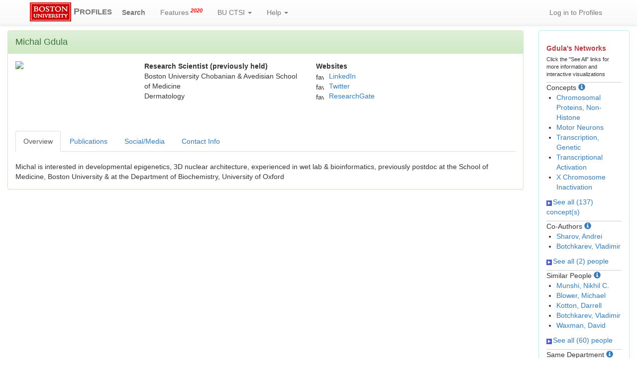

--- FILE ---
content_type: text/html; charset=utf-8
request_url: https://profiles.bu.edu/Michal.Gdula
body_size: 78421
content:


<html xmlns="https://www.w3.org/1999/xhtml" lang="en">
<head id="ctl00_Head1"><title>
	Michal Gdula | Profiles RNS
</title><link href="../Framework/CSS/reset.css" rel="Stylesheet" type="text/css" /><link rel="stylesheet" href="https://maxcdn.bootstrapcdn.com/bootstrap/3.3.7/css/bootstrap.min.css" integrity="sha384-BVYiiSIFeK1dGmJRAkycuHAHRg32OmUcww7on3RYdg4Va+PmSTsz/K68vbdEjh4u" crossorigin="anonymous" /><link rel="stylesheet" href="https://maxcdn.bootstrapcdn.com/bootstrap/3.3.7/css/bootstrap-theme.min.css" integrity="sha384-rHyoN1iRsVXV4nD0JutlnGaslCJuC7uwjduW9SVrLvRYooPp2bWYgmgJQIXwl/Sp" crossorigin="anonymous" /><link href="../Framework/CSS/bootstrap_profiles_additions.css?id=20220923" rel="Stylesheet" type="text/css" /><meta name="viewport" content="width=device-width, initial-scale=1.0" />
    <link href="https://profiles.bu.edu/Profile/CSS/display.css" rel="stylesheet" type="text/css" media="all" /><meta name="Description" content="Michal Gdula&#39;s profile, publications, research topics, and co-authors" /><link href="https://profiles.bu.edu/display/41978" rel="canonical" /><script type="text/javascript" src="https://profiles.bu.edu/Framework/JavaScript/profilesv290.js"></script><script type="text/javascript">
var _rootDomain = "https://profiles.bu.edu";
</script><script type="text/javascript">
(function (i, s, o, g, r, a, m) {
i['GoogleAnalyticsObject'] = r; i[r] = i[r] || function () {
(i[r].q = i[r].q || []).push(arguments)
}, i[r].l = 1 * new Date(); a = s.createElement(o),
m = s.getElementsByTagName(o)[0]; a.async = 1; a.src = g; m.parentNode.insertBefore(a, m)
})(window, document, 'script', 'https://www.google-analytics.com/analytics.js', 'ga');
ga('create', 'UA-26528939-2', 'auto');
ga('send', 'pageview');
</script></head>
<body id="ctl00_bodyMaster">
    <!-- on stgprofiles 1:22 -->
    <form name="aspnetForm" method="post" action="../Profile/Display.aspx?subject=41978&amp;predicate=&amp;object=&amp;tab=&amp;file=&amp;viewas=HTML&amp;ContentType=text%2fhtml&amp;StatusCode=200&amp;SessionID=E4DFCC08-8028-4F10-8C1B-6822A716EB1F" id="aspnetForm" enctype="multipart/form-data">
<div>
<input type="hidden" name="ctl00_toolkitScriptMaster_HiddenField" id="ctl00_toolkitScriptMaster_HiddenField" value="" />
<input type="hidden" name="__EVENTTARGET" id="__EVENTTARGET" value="" />
<input type="hidden" name="__EVENTARGUMENT" id="__EVENTARGUMENT" value="" />
<input type="hidden" name="__VIEWSTATE" id="__VIEWSTATE" value="/wEPDwUENTM4MWRkrA6lSDHQgpjCBYEl5nsBxe+2Yio1R+KsO/HfB4JAygw=" />
</div>

<script type="text/javascript">
//<![CDATA[
var theForm = document.forms['aspnetForm'];
if (!theForm) {
    theForm = document.aspnetForm;
}
function __doPostBack(eventTarget, eventArgument) {
    if (!theForm.onsubmit || (theForm.onsubmit() != false)) {
        theForm.__EVENTTARGET.value = eventTarget;
        theForm.__EVENTARGUMENT.value = eventArgument;
        theForm.submit();
    }
}
//]]>
</script>


<script src="/WebResource.axd?d=Vk5FoSV1x8-MRibtQwsJRpJ9PeyrS3JzMSD6iNIwx5uKtP37v_fl5lZ5r1MaFfniUbQaOblN0T4i0vgN6T3HfUWauvv7Iyz9oQ60OMaOCAs1&amp;t=638901392248157332" type="text/javascript"></script>


<script src="/ScriptResource.axd?d=17kKyc6q_CZMs8H_bK8ujUaxpfoBqbxquA7JaKZV8ZpBxlNuzppnohubgYz6-5QnnHoqmSGjmf7o_9BqH61hZauWGeAnavgpdsAWLjRfIqrjKrLLBLvZKVjqsm7_lbk30&amp;t=705c9838" type="text/javascript"></script>
<script src="/ScriptResource.axd?d=U3ctmroYVIG364iJyRSZ6efkFoKnhjRH1ZDMTu1V5Vp17B_W_-Ai_0y1FKsm82KHJRNC19MZiZN2-Wx2I430XqAVtlX0RmpA6ZQV1Ub5blHchdFpip-70bepQJU6-gVpN4UvoDbd46IDzCByAsKhsA2&amp;t=705c9838" type="text/javascript"></script>
<script src="../Framework/JavaScript/BU_Site.js" type="text/javascript"></script>
<script src="../Framework/JavaScript/profilesv290.js" type="text/javascript"></script>
<script src="../Search/JavaScript/comboTreeCheck.js" type="text/javascript"></script>
    <script src="https://code.jquery.com/jquery-3.2.1.min.js" integrity="sha256-hwg4gsxgFZhOsEEamdOYGBf13FyQuiTwlAQgxVSNgt4="
        crossorigin="anonymous"></script>
    <script src="https://maxcdn.bootstrapcdn.com/bootstrap/3.3.7/js/bootstrap.min.js"
        integrity="sha384-Tc5IQib027qvyjSMfHjOMaLkfuWVxZxUPnCJA7l2mCWNIpG9mGCD8wGNIcPD7Txa"
        crossorigin="anonymous"></script>
    
    <script type='text/javascript' src='https://d1bxh8uas1mnw7.cloudfront.net/assets/embed.js'></script>

    <script async src="https://badge.dimensions.ai/badge.js" charset="utf-8"></script>

    <script type="text/javascript">
//<![CDATA[
Sys.WebForms.PageRequestManager._initialize('ctl00$toolkitScriptMaster', 'aspnetForm', [], [], [], 3600, 'ctl00');
//]]>
</script>

    <div class="navbar navbar-default navbar-fixed-top" role="navigation">
        <div class="container">
            <div class="navbar-header ">
                <button type="button" class="navbar-toggle" data-toggle="collapse" data-target=".navbar-collapse">
                    <span class="sr-only">Toggle navigation</span> <span class="icon-bar"></span><span
                        class="icon-bar"></span><span class="icon-bar"></span>
                </button>
                <a href='/Search/' class="navbar-brand"><span>
                    <img id="ctl00_imgBULogo" alt="BU Logo" src="../Framework/Images/master-logo-small.gif" style="border-width:0px;" /></span> <strong>P<span class="small">ROFILES</span></strong>
                </a>
            </div>
            <div class="collapse navbar-collapse">
                <ul class="nav navbar-nav bu-profiles-custom-navbar-nav ">
                    <li class="bu-profiles-custom-navbar-nav-search"><a href="/Search/">
                        <strong>Search</strong></a> </li>
                    <li><a href='/WhatsNew/'>Features <sup class="red"><em><strong>2020</strong></em></sup></a></li>
                    
                    <li><a href="#" class="dropdown-toggle" data-toggle="dropdown" title='Boston University Clinical and Translational Science Institute'>
                        BU CTSI <b class="caret"></b></a>
                        <ul class="dropdown-menu multi-level">
                            <li><a href="http://ctsi.bu.edu" target="_blank">BU CTSI Home</a></li>
                            <li><a href="http://ctsi.bu.edu/index.php/about-us" target="_blank">About Us</a></li>
                            <li><a href="http://ctsi.bu.edu/index.php/resources/" target="_blank">Research Resources</a></li>
                            <li><a href="http://ctsi.bu.edu/index.php/resources/funding/" target="_blank">Funding
                                Opportunities</a></li>
                            <li><a href="http://ctsi.bu.edu/index.php/programs/community-engagement/" target="_blank">
                                Community</a></li>
                            <li><a href="http://ctsi.bu.edu/index.php/category/events/" target="_blank">News and
                                Events</a></li>
                        </ul>
                    </li>
                    <li><a href="#" class="dropdown-toggle" data-toggle="dropdown">Help <b class="caret">
                    </b></a>
                        <ul class="dropdown-menu multi-level">
                            <li><a href='/About/default.aspx'>About / FAQ</a></li>
                            <li><a href='/About/default.aspx?tab=GetProfile'>How to Request a Profile</a></li>
                            <li><a href='/feedback/default.aspx'>Request Help</a></li>
                        </ul>
                    </li>
                </ul>
                <ul class="nav navbar-nav navbar-right bu-profiles-custom-navbar-nav">
                    <li>
                        <a id="ctl00_hlLogin" href="https://profiles.bu.edu/login/default.aspx?pin=send&amp;method=login&amp;redirectto=https://profiles.bu.edu/display/41978">Log in to Profiles</a>
                        
                    </li>
                </ul>
            </div>
        </div>
    </div>
    <script type="text/javascript" language="javascript">

        Sys.WebForms.PageRequestManager.getInstance().add_endRequest(EndRequestHandler);

        function EndRequestHandler(sender, args) {
            if (args.get_error() != undefined) {
                args.set_errorHandled(true);
            }
        }
    </script>
    <br />
    <br />
    <br />
    <div class="container-fluid">
        
        <div class="row">
            <div class="col-md-12">
                
                    
                
            </div>
        </div>
        <div class="row">
            
            <div id="ctl00_div_main" class="col-lg-10 col-md-8">
                <div class="panel panel-success">
                    <div id="ctl00_div_panel_heading_main" class="panel-heading">
                        <span id="ctl00_lbl_main_heading" style="font-size: large;">Michal Gdula</span>
                    </div>
                    <div class="panel-body">
                        <div class="backLink">
                            </div>
                        <div class="pageTitle">
                            </div>
                        <div class="pageSubTitle">
                            </div>
                        <div class="panelPage">
                            
                        </div>
                        <div class="pageDescription">
                            </div>
                        <div class="pageTabs">
                            
                        </div>
                        <div class="panelMain">
                            
                            
                            
                                    

<div class="row">
    <div id="ctl00_rptMain_ctl00_ctl00_div_photo" class="col-xl-1 col-lg-3 col-md-5 col-xs-12">
        <img id="ctl00_rptMain_ctl00_ctl00_imgPhoto" src="https://profiles.bu.edu/profile/Modules/CustomViewPersonGeneralInfo/PhotoHandler.ashx?NodeID=41978&amp;cachekey=b5eb2293-2049-46d8-9f36-cbff4bec0472" style="border-width:0px;max-width: 180px; max-height: 180px" />
    </div>
    <div class="col-xl-3 col-lg-4 col-md-3 col-xs-12">
        <div class="row" xmlns:geo="http://aims.fao.org/aos/geopolitical.owl#" xmlns:afn="http://jena.hpl.hp.com/ARQ/function#" xmlns:prns="http://profiles.catalyst.harvard.edu/ontology/prns#" xmlns:obo="http://purl.obolibrary.org/obo/" xmlns:dcelem="http://purl.org/dc/elements/1.1/" xmlns:dcterms="http://purl.org/dc/terms/" xmlns:event="http://purl.org/NET/c4dm/event.owl#" xmlns:bibo="http://purl.org/ontology/bibo/" xmlns:vann="http://purl.org/vocab/vann/" xmlns:vitro07="http://vitro.mannlib.cornell.edu/ns/vitro/0.7#" xmlns:vitro="http://vitro.mannlib.cornell.edu/ns/vitro/public#" xmlns:vivo="http://vivoweb.org/ontology/core#" xmlns:pvs="http://vivoweb.org/ontology/provenance-support#" xmlns:scirr="http://vivoweb.org/ontology/scientific-research-resource#" xmlns:rdf="http://www.w3.org/1999/02/22-rdf-syntax-ns#" xmlns:rdfs="http://www.w3.org/2000/01/rdf-schema#" xmlns:xsd="http://www.w3.org/2001/XMLSchema#" xmlns:owl="http://www.w3.org/2002/07/owl#" xmlns:swvs="http://www.w3.org/2003/06/sw-vocab-status/ns#" xmlns:skco="http://www.w3.org/2004/02/skos/core#" xmlns:owl2="http://www.w3.org/2006/12/owl2-xml#" xmlns:skos="http://www.w3.org/2008/05/skos#" xmlns:foaf="http://xmlns.com/foaf/0.1/"><div class="col-lg-12 col-md-12 col-sm-12 col-xs-12"><strong>Research Scientist (previously held)</strong></div></div><div class="row" xmlns:geo="http://aims.fao.org/aos/geopolitical.owl#" xmlns:afn="http://jena.hpl.hp.com/ARQ/function#" xmlns:prns="http://profiles.catalyst.harvard.edu/ontology/prns#" xmlns:obo="http://purl.obolibrary.org/obo/" xmlns:dcelem="http://purl.org/dc/elements/1.1/" xmlns:dcterms="http://purl.org/dc/terms/" xmlns:event="http://purl.org/NET/c4dm/event.owl#" xmlns:bibo="http://purl.org/ontology/bibo/" xmlns:vann="http://purl.org/vocab/vann/" xmlns:vitro07="http://vitro.mannlib.cornell.edu/ns/vitro/0.7#" xmlns:vitro="http://vitro.mannlib.cornell.edu/ns/vitro/public#" xmlns:vivo="http://vivoweb.org/ontology/core#" xmlns:pvs="http://vivoweb.org/ontology/provenance-support#" xmlns:scirr="http://vivoweb.org/ontology/scientific-research-resource#" xmlns:rdf="http://www.w3.org/1999/02/22-rdf-syntax-ns#" xmlns:rdfs="http://www.w3.org/2000/01/rdf-schema#" xmlns:xsd="http://www.w3.org/2001/XMLSchema#" xmlns:owl="http://www.w3.org/2002/07/owl#" xmlns:swvs="http://www.w3.org/2003/06/sw-vocab-status/ns#" xmlns:skco="http://www.w3.org/2004/02/skos/core#" xmlns:owl2="http://www.w3.org/2006/12/owl2-xml#" xmlns:skos="http://www.w3.org/2008/05/skos#" xmlns:foaf="http://xmlns.com/foaf/0.1/"><div class="col-lg-12 col-md-12 col-sm-12 col-xs-12 ">Boston University Chobanian &amp; Avedisian School of Medicine</div></div><div class="row" xmlns:geo="http://aims.fao.org/aos/geopolitical.owl#" xmlns:afn="http://jena.hpl.hp.com/ARQ/function#" xmlns:prns="http://profiles.catalyst.harvard.edu/ontology/prns#" xmlns:obo="http://purl.obolibrary.org/obo/" xmlns:dcelem="http://purl.org/dc/elements/1.1/" xmlns:dcterms="http://purl.org/dc/terms/" xmlns:event="http://purl.org/NET/c4dm/event.owl#" xmlns:bibo="http://purl.org/ontology/bibo/" xmlns:vann="http://purl.org/vocab/vann/" xmlns:vitro07="http://vitro.mannlib.cornell.edu/ns/vitro/0.7#" xmlns:vitro="http://vitro.mannlib.cornell.edu/ns/vitro/public#" xmlns:vivo="http://vivoweb.org/ontology/core#" xmlns:pvs="http://vivoweb.org/ontology/provenance-support#" xmlns:scirr="http://vivoweb.org/ontology/scientific-research-resource#" xmlns:rdf="http://www.w3.org/1999/02/22-rdf-syntax-ns#" xmlns:rdfs="http://www.w3.org/2000/01/rdf-schema#" xmlns:xsd="http://www.w3.org/2001/XMLSchema#" xmlns:owl="http://www.w3.org/2002/07/owl#" xmlns:swvs="http://www.w3.org/2003/06/sw-vocab-status/ns#" xmlns:skco="http://www.w3.org/2004/02/skos/core#" xmlns:owl2="http://www.w3.org/2006/12/owl2-xml#" xmlns:skos="http://www.w3.org/2008/05/skos#" xmlns:foaf="http://xmlns.com/foaf/0.1/"><div class="col-lg-12 col-md-12 col-sm-12 col-xs-12 ">Dermatology</div></div>
        <br />
        
        
        
    </div>
    
    <div id="profile_websites" class="col-xl-5 col-lg-5 col-md-4 col-xs-12">
        <div id="ctl00_rptMain_ctl00_ctl00_ctl_websites_div_websites">
    
            <strong>Websites</strong>
            <table class="profile_display_websites">
                <tbody>
        
            <tr>
                <td>
                    <img src='https://www.google.com/s2/favicons?domain=www.linkedin.com' alt='favorite icon'
                        class='favicon' />
                </td>
                <td class="profile_display_websites_url">
                    <a href='https://www.linkedin.com/in/michal-gdula-pi-developmental-epigenetics-lab-ibmib-uam/?originalSubdomain=pl' target="_blank">
                        LinkedIn</a>
                </td>
            </tr>
        
            <tr>
                <td>
                    <img src='https://www.google.com/s2/favicons?domain=x.com' alt='favorite icon'
                        class='favicon' />
                </td>
                <td class="profile_display_websites_url">
                    <a href='https://x.com/michal_gdula?lang=en' target="_blank">
                        Twitter</a>
                </td>
            </tr>
        
            <tr>
                <td>
                    <img src='https://www.google.com/s2/favicons?domain=www.researchgate.net' alt='favorite icon'
                        class='favicon' />
                </td>
                <td class="profile_display_websites_url">
                    <a href='https://www.researchgate.net/profile/Michal-Gdula' target="_blank">
                        ResearchGate</a>
                </td>
            </tr>
        
            </tbody> </table>
        
    
    
</div>

    </div>
</div>

<br />
<br />

                                
                        </div>
                        <div class="panelMainTabbed">
                            <ul class="nav nav-tabs" role="tablist">
                                <li class="active"  title='Research Expertise & Professional Interests'><a href="#div_overview" data-toggle="tab" altname='div_overview'>Overview</a></li><li ><a href="#div_pubs" data-toggle="tab" altname='div_pubs'>Publications</a></li><li ><a href="#div_social" data-toggle="tab" altname='div_social'>Social/Media</a></li><li ><a href="#div_profile_contact_info" data-toggle="tab" altname='div_profile_contact_info'>Contact Info</a></li>
                            </ul>
                            <div class="tab-content">
                                
                                        <div id="div_overview" class="tab-pane fade active in ">
    <br /><div class="row" xmlns:fo="http://www.w3.org/1999/XSL/Format"   xmlns:prns="http://profiles.catalyst.harvard.edu/ontology/prns#" xmlns:rdf="http://www.w3.org/1999/02/22-rdf-syntax-ns#" xmlns:rdfs="http://www.w3.org/2000/01/rdf-schema#" xmlns:vivo="http://vivoweb.org/ontology/core#"><div class="col-lg-12 col-md-12 col-sm-12 col-xs-12">Michal is interested in developmental epigenetics, 3D nuclear architecture, experienced in wet lab &amp; bioinformatics, previously postdoc at the School of Medicine, Boston University &amp; at the Department of Biochemistry, University of Oxford</div></div>
</div>
                                    
                                        

                                    
                                        

                                    
                                        

                                    
                                        <div id="div_pubs" class="tab-pane fade ">
    <ul class="nav nav-pills" role="tablist">
        <li class="active"><a href="#div_pubs_list_all" data-toggle="tab" aria-expanded="true">
            List</a></li>
        <li><a href="#div_pubs_timeline" data-toggle="tab" aria-expanded="false">Timeline Graph</a></li>
        <li><a href="#div_pubs_timeline_data" data-toggle="tab" aria-expanded="false">Timeline
            Data</a></li>
    </ul>
    <div class="tab-content">
        <div class="tab-pane fade active in" id="div_pubs_list_all">
            <div style="font-weight: bold; color: #888; padding: 5px 0px;">
                <p>
                </p>
                Publications listed below are automatically derived from MEDLINE/PubMed and other
                sources, which might result in incorrect or missing publications. Faculty can
                <a href='https://profiles.bu.edu/login/default.aspx?pin=send&method=login&redirectto=https://profiles.bu.edu/display/41978'>login</a>
                to make corrections and additions.
                <div id="ctl00_rptMainTabbed_ctl04_ctl00_div_i_cite" name="div_i_cite">
                    <br />
                    <a href="https://icite.od.nih.gov/analysis?pmids=40870108,40649505,39769866,39718990,35447096,31473966,30819644,30604745,28863138,28596365,27317809,25877920,25139860,24469834,24346698,23896884,23407401,22763788,22730438,22246107,21930775,21107787" id="ctl00_rptMainTabbed_ctl04_ctl00_hl_i_cite_analysis_all" target="_blank" class="btn btn-sm btn-success">iCite Website</a>  <a data-target="#i_cite_info" data-toggle="modal"><span
                                class="glyphicon glyphicon-info-sign"></span></a>&nbsp;&nbsp;&nbsp;&nbsp;&nbsp;
                    <a href="javascript: copy_pub_list_to_clipboard()" class="btn btn-sm btn-success"
                        title="Get PMIDs into the clipboard">Copy PMIDs To Clipboard</a>
                    <input name="ctl00$rptMainTabbed$ctl04$ctl00$hid_pmid_list" type="text" id="hid_pmid_list" class="hidden" value="40870108, 40649505, 39769866, 39718990, 35447096, 31473966, 30819644, 30604745, 28863138, 28596365, 27317809, 25877920, 25139860, 24469834, 24346698, 23896884, 23407401, 22763788, 22730438, 22246107, 21930775, 21107787" />
                    <div class="modal fade" id="i_cite_info" role="dialog" style="display: none;">
                        <div class="modal-dialog">
                            <div class="modal-content">
                                <div class="modal-header">
                                    <button class="close" data-dismiss="modal" type="button">
                                        ×</button>
                                    <h4 class="modal-title">
                                        iCite Information</h4>
                                </div>
                                <div class="modal-body">
                                    
                                    <div id="ctl00_rptMainTabbed_ctl04_ctl00_all_i_cite_link_explanation">
                                        <p>
                                            To generate the iCite analysis for your publications:
                                        </p>
					<ol>
						<li>Click the green "Copy PMIDs To Clipboard" button. This will put a list of your publications' PMIDs onto your clipboard (to be pasted later).</li>
						<li>Then click the "iCite Website" button to the left. This will bring you to the NIH's iCite web page.</li>
						<li>Paste the PMIDs (already on your clipboard) into the "PMIDs" input box (where it says "Input a list of PMIDs").</li>
						<li>Click the "Process" button to generate the iCite analysis for your publications.</li>
					</ol>
                                        <p>
						For more info on iCite, see <a href="https://icite.od.nih.gov/" target="_blank">https://icite.od.nih.gov/</a>.
                                        </p>
                                    </div>
                                </div>
                                <div class="modal-footer">
                                    <button class="btn btn-default" data-dismiss="modal" type="button">
                                        Close</button></div>
                            </div>
                        </div>
                    </div>
                </div>
            </div>
            <br />
            
                    
                        <ol>
                
                    <li>
                        <div class="publication">
                            <span id="ctl00_rptMainTabbed_ctl04_ctl00_rpPublication_ctl01_lblPublication">Gdula M, Zurek P. Side Oscillation Milling: Modeling, Analysis, and Compensation of Cutting Forces Through Feed Optimization. Materials (Basel). 2025 Aug 12; 18(16). PMID: <a href='//www.ncbi.nlm.nih.gov/pubmed/40870108' target='_blank'>40870108</a>; PMCID: <a href='//www.ncbi.nlm.nih.gov/pmc/articles/PMC12387350' target='_blank'>PMC12387350</a>; DOI: <a href='http://dx.doi.org/10.3390/ma18163789' target='_blank'>10.3390/ma18163789</a>;</span>
                            <table id="ctl00_rptMainTabbed_ctl04_ctl00_rpPublication_ctl01_table_badges">
	<tr>
		<td>
                                        <span id="ctl00_rptMainTabbed_ctl04_ctl00_rpPublication_ctl01_span_publication_dimensions" data-pmid="40870108" data-doi="10.3390/ma18163789" class="__dimensions_badge_embed__" data-hide-zero-citations="true" data-style="small_rectangle"></span>
                                    </td>
		<td>
                                        &nbsp;
                                    </td>
		<td>
                                        <span id="ctl00_rptMainTabbed_ctl04_ctl00_rpPublication_ctl01_span_publication_altmetric" data-pmid="40870108" data-doi="10.3390/ma18163789" data-badge-popover="right" data-badge-type="4" data-hide-no-mentions="true" class="altmetric-embed " data-link-target="_blank"></span>
                                    </td>
	</tr>
</table>

                        </div>
                    </li>
                
                    <li>
                        <div class="publication">
                            <span id="ctl00_rptMainTabbed_ctl04_ctl00_rpPublication_ctl02_lblPublication">Ciecielag K, Kawalec A, Gdula M, Zurek P. Modeling and Cutting Mechanics in the Milling of Polymer Matrix Composites. Materials (Basel). 2025 Jun 25; 18(13). PMID: <a href='//www.ncbi.nlm.nih.gov/pubmed/40649505' target='_blank'>40649505</a>; PMCID: <a href='//www.ncbi.nlm.nih.gov/pmc/articles/PMC12250803' target='_blank'>PMC12250803</a>; DOI: <a href='http://dx.doi.org/10.3390/ma18133017' target='_blank'>10.3390/ma18133017</a>;</span>
                            <table id="ctl00_rptMainTabbed_ctl04_ctl00_rpPublication_ctl02_table_badges">
	<tr>
		<td>
                                        <span id="ctl00_rptMainTabbed_ctl04_ctl00_rpPublication_ctl02_span_publication_dimensions" data-pmid="40649505" data-doi="10.3390/ma18133017" class="__dimensions_badge_embed__" data-hide-zero-citations="true" data-style="small_rectangle"></span>
                                    </td>
		<td>
                                        &nbsp;
                                    </td>
		<td>
                                        <span id="ctl00_rptMainTabbed_ctl04_ctl00_rpPublication_ctl02_span_publication_altmetric" data-pmid="40649505" data-doi="10.3390/ma18133017" data-badge-popover="right" data-badge-type="4" data-hide-no-mentions="true" class="altmetric-embed " data-link-target="_blank"></span>
                                    </td>
	</tr>
</table>

                        </div>
                    </li>
                
                    <li>
                        <div class="publication">
                            <span id="ctl00_rptMainTabbed_ctl04_ctl00_rpPublication_ctl03_lblPublication">Kopczynska M, Saha U, Romanenko A, Nojima T, Gdula MR, Kamieniarz-Gdula K. Defining gene ends: RNA polymerase II CTD threonine 4 phosphorylation marks transcription termination regions genome-wide. Nucleic Acids Res. 2025 Jan 11; 53(2). PMID: <a href='//www.ncbi.nlm.nih.gov/pubmed/39718990' target='_blank'>39718990</a>; PMCID: <a href='//www.ncbi.nlm.nih.gov/pmc/articles/PMC11754735' target='_blank'>PMC11754735</a>; DOI: <a href='http://dx.doi.org/10.1093/nar/gkae1240' target='_blank'>10.1093/nar/gkae1240</a>;</span>
                            <table id="ctl00_rptMainTabbed_ctl04_ctl00_rpPublication_ctl03_table_badges">
	<tr>
		<td>
                                        <span id="ctl00_rptMainTabbed_ctl04_ctl00_rpPublication_ctl03_span_publication_dimensions" data-pmid="39718990" data-doi="10.1093/nar/gkae1240" class="__dimensions_badge_embed__" data-hide-zero-citations="true" data-style="small_rectangle"></span>
                                    </td>
		<td>
                                        &nbsp;
                                    </td>
		<td>
                                        <span id="ctl00_rptMainTabbed_ctl04_ctl00_rpPublication_ctl03_span_publication_altmetric" data-pmid="39718990" data-doi="10.1093/nar/gkae1240" data-badge-popover="right" data-badge-type="4" data-hide-no-mentions="true" class="altmetric-embed " data-link-target="_blank"></span>
                                    </td>
	</tr>
</table>

                        </div>
                    </li>
                
                    <li>
                        <div class="publication">
                            <span id="ctl00_rptMainTabbed_ctl04_ctl00_rpPublication_ctl04_lblPublication">Matuszak J, Kawalec A, Gdula M. Analysis of the Deburring Efficiency of EN-AW 7075 Aluminum Alloy Parts with Complex Geometric Shapes Considering the Tool Path Strategy During Multi-Axis Brushing. Materials (Basel). 2024 Dec 21; 17(24). PMID: <a href='//www.ncbi.nlm.nih.gov/pubmed/39769866' target='_blank'>39769866</a>; PMCID: <a href='//www.ncbi.nlm.nih.gov/pmc/articles/PMC11678056' target='_blank'>PMC11678056</a>; DOI: <a href='http://dx.doi.org/10.3390/ma17246267' target='_blank'>10.3390/ma17246267</a>;</span>
                            <table id="ctl00_rptMainTabbed_ctl04_ctl00_rpPublication_ctl04_table_badges">
	<tr>
		<td>
                                        <span id="ctl00_rptMainTabbed_ctl04_ctl00_rpPublication_ctl04_span_publication_dimensions" data-pmid="39769866" data-doi="10.3390/ma17246267" class="__dimensions_badge_embed__" data-hide-zero-citations="true" data-style="small_rectangle"></span>
                                    </td>
		<td>
                                        &nbsp;
                                    </td>
		<td>
                                        <span id="ctl00_rptMainTabbed_ctl04_ctl00_rpPublication_ctl04_span_publication_altmetric" data-pmid="39769866" data-doi="10.3390/ma17246267" data-badge-popover="right" data-badge-type="4" data-hide-no-mentions="true" class="altmetric-embed " data-link-target="_blank"></span>
                                    </td>
	</tr>
</table>

                        </div>
                    </li>
                
                    <li>
                        <div class="publication">
                            <span id="ctl00_rptMainTabbed_ctl04_ctl00_rpPublication_ctl05_lblPublication">Gdula MR, Kopczynska M, Saha U, Kamieniarz-Gdula K. CLP1-dependent premature transcription termination opposes neurodegeneration. Neuron. 2022 Apr 20; 110(8):1277-1280. PMID: <a href='//www.ncbi.nlm.nih.gov/pubmed/35447096' target='_blank'>35447096</a></span>
                            <table id="ctl00_rptMainTabbed_ctl04_ctl00_rpPublication_ctl05_table_badges">
	<tr>
		<td>
                                        <span id="ctl00_rptMainTabbed_ctl04_ctl00_rpPublication_ctl05_span_publication_dimensions" data-pmid="35447096" class="__dimensions_badge_embed__" data-hide-zero-citations="true" data-style="small_rectangle"></span>
                                    </td>
		<td>
                                        &nbsp;
                                    </td>
		<td>
                                        <span id="ctl00_rptMainTabbed_ctl04_ctl00_rpPublication_ctl05_span_publication_altmetric" data-pmid="35447096" data-badge-popover="right" data-badge-type="4" data-hide-no-mentions="true" class="altmetric-embed " data-link-target="_blank"></span>
                                    </td>
	</tr>
</table>

                        </div>
                    </li>
                
                    <li>
                        <div class="publication">
                            <span id="ctl00_rptMainTabbed_ctl04_ctl00_rpPublication_ctl06_lblPublication">Kamieniarz-Gdula K, Gdula MR, Panser K, Nojima T, Monks J, Wisniewski JR, Riepsaame J, Brockdorff N, Pauli A, Proudfoot NJ. Selective Roles of Vertebrate PCF11 in Premature and Full-Length Transcript Termination. Mol Cell. 2019 04 04; 74(1):158-172.e9. PMID: <a href='//www.ncbi.nlm.nih.gov/pubmed/30819644' target='_blank'>30819644</a>; PMCID: <a href='//www.ncbi.nlm.nih.gov/pmc/articles/PMC6458999' target='_blank'>PMC6458999</a>; DOI: <a href='http://dx.doi.org/10.1016/j.molcel.2019.01.027' target='_blank'>10.1016/j.molcel.2019.01.027</a>;</span>
                            <table id="ctl00_rptMainTabbed_ctl04_ctl00_rpPublication_ctl06_table_badges">
	<tr>
		<td>
                                        <span id="ctl00_rptMainTabbed_ctl04_ctl00_rpPublication_ctl06_span_publication_dimensions" data-pmid="30819644" data-doi="10.1016/j.molcel.2019.01.027" class="__dimensions_badge_embed__" data-hide-zero-citations="true" data-style="small_rectangle"></span>
                                    </td>
		<td>
                                        &nbsp;
                                    </td>
		<td>
                                        <span id="ctl00_rptMainTabbed_ctl04_ctl00_rpPublication_ctl06_span_publication_altmetric" data-pmid="30819644" data-doi="10.1016/j.molcel.2019.01.027" data-badge-popover="right" data-badge-type="4" data-hide-no-mentions="true" class="altmetric-embed " data-link-target="_blank"></span>
                                    </td>
	</tr>
</table>

                        </div>
                    </li>
                
                    <li>
                        <div class="publication">
                            <span id="ctl00_rptMainTabbed_ctl04_ctl00_rpPublication_ctl07_lblPublication">Gdula MR, Nesterova TB, Pintacuda G, Godwin J, Zhan Y, Ozadam H, McClellan M, Moralli D, Krueger F, Green CM, Reik W, Kriaucionis S, Heard E, Dekker J, Brockdorff N. The non-canonical SMC protein SmcHD1 antagonises TAD formation and compartmentalisation on the inactive X chromosome. Nat Commun. 2019 01 03; 10(1):30. PMID: <a href='//www.ncbi.nlm.nih.gov/pubmed/30604745' target='_blank'>30604745</a>; PMCID: <a href='//www.ncbi.nlm.nih.gov/pmc/articles/PMC6318279' target='_blank'>PMC6318279</a>; DOI: <a href='http://dx.doi.org/10.1038/s41467-018-07907-2' target='_blank'>10.1038/s41467-018-07907-2</a>;</span>
                            <table id="ctl00_rptMainTabbed_ctl04_ctl00_rpPublication_ctl07_table_badges">
	<tr>
		<td>
                                        <span id="ctl00_rptMainTabbed_ctl04_ctl00_rpPublication_ctl07_span_publication_dimensions" data-pmid="30604745" data-doi="10.1038/s41467-018-07907-2" class="__dimensions_badge_embed__" data-hide-zero-citations="true" data-style="small_rectangle"></span>
                                    </td>
		<td>
                                        &nbsp;
                                    </td>
		<td>
                                        <span id="ctl00_rptMainTabbed_ctl04_ctl00_rpPublication_ctl07_span_publication_altmetric" data-pmid="30604745" data-doi="10.1038/s41467-018-07907-2" data-badge-popover="right" data-badge-type="4" data-hide-no-mentions="true" class="altmetric-embed " data-link-target="_blank"></span>
                                    </td>
	</tr>
</table>

                        </div>
                    </li>
                
                    <li>
                        <div class="publication">
                            <span id="ctl00_rptMainTabbed_ctl04_ctl00_rpPublication_ctl08_lblPublication">Laubenthal J, Gdula MR, Dhawan A, Anderson D. Multicolor Laser Scanning Confocal Immunofluorescence Microscopy of DNA Damage Response Biomarkers. Methods Mol Biol. 2019; 2031:287-300. PMID: <a href='//www.ncbi.nlm.nih.gov/pubmed/31473966' target='_blank'>31473966</a></span>
                            <table id="ctl00_rptMainTabbed_ctl04_ctl00_rpPublication_ctl08_table_badges">
	<tr>
		<td>
                                        <span id="ctl00_rptMainTabbed_ctl04_ctl00_rpPublication_ctl08_span_publication_dimensions" data-pmid="31473966" class="__dimensions_badge_embed__" data-hide-zero-citations="true" data-style="small_rectangle"></span>
                                    </td>
		<td>
                                        &nbsp;
                                    </td>
		<td>
                                        <span id="ctl00_rptMainTabbed_ctl04_ctl00_rpPublication_ctl08_span_publication_altmetric" data-pmid="31473966" data-badge-popover="right" data-badge-type="4" data-hide-no-mentions="true" class="altmetric-embed " data-link-target="_blank"></span>
                                    </td>
	</tr>
</table>

                        </div>
                    </li>
                
                    <li>
                        <div class="publication">
                            <span id="ctl00_rptMainTabbed_ctl04_ctl00_rpPublication_ctl09_lblPublication">Poterlowicz K, Yarker JL, Malashchuk I, Lajoie BR, Mardaryev AN, Gdula MR, Sharov AA, Kohwi-Shigematsu T, Botchkarev VA, Fessing MY. 5C analysis of the Epidermal Differentiation Complex locus reveals distinct chromatin interaction networks between gene-rich and gene-poor TADs in skin epithelial cells. PLoS Genet. 2017 Sep; 13(9):e1006966.<a data-target="#related_profiles_28863138" data-toggle="collapse">View Related Profiles</a>.<div class="collapse" id="related_profiles_28863138"><a href="http://profiles.bu.edu/Andrei.Sharov" target="_blank">Sharov, Andrei</a><br /><a href="http://profiles.bu.edu/Michal.Gdula" target="_blank">Gdula, Michal</a><br /><a href="http://profiles.bu.edu/Vladimir.Botchkarev" target="_blank">Botchkarev, Vladimir</a><br /></div> PMID: <a href='//www.ncbi.nlm.nih.gov/pubmed/28863138' target='_blank'>28863138</a>; PMCID: <a href='//www.ncbi.nlm.nih.gov/pmc/articles/PMC5599062' target='_blank'>PMC5599062</a>; DOI: <a href='http://dx.doi.org/10.1371/journal.pgen.1006966' target='_blank'>10.1371/journal.pgen.1006966</a>;</span>
                            <table id="ctl00_rptMainTabbed_ctl04_ctl00_rpPublication_ctl09_table_badges">
	<tr>
		<td>
                                        <span id="ctl00_rptMainTabbed_ctl04_ctl00_rpPublication_ctl09_span_publication_dimensions" data-pmid="28863138" data-doi="10.1371/journal.pgen.1006966" class="__dimensions_badge_embed__" data-hide-zero-citations="true" data-style="small_rectangle"></span>
                                    </td>
		<td>
                                        &nbsp;
                                    </td>
		<td>
                                        <span id="ctl00_rptMainTabbed_ctl04_ctl00_rpPublication_ctl09_span_publication_altmetric" data-pmid="28863138" data-doi="10.1371/journal.pgen.1006966" data-badge-popover="right" data-badge-type="4" data-hide-no-mentions="true" class="altmetric-embed " data-link-target="_blank"></span>
                                    </td>
	</tr>
</table>

                        </div>
                    </li>
                
                    <li>
                        <div class="publication">
                            <span id="ctl00_rptMainTabbed_ctl04_ctl00_rpPublication_ctl10_lblPublication">Almeida M, Pintacuda G, Masui O, Koseki Y, Gdula M, Cerase A, Brown D, Mould A, Innocent C, Nakayama M, Schermelleh L, Nesterova TB, Koseki H, Brockdorff N. PCGF3/5-PRC1 initiates Polycomb recruitment in X chromosome inactivation. Science. 2017 06 09; 356(6342):1081-1084. PMID: <a href='//www.ncbi.nlm.nih.gov/pubmed/28596365' target='_blank'>28596365</a>; PMCID: <a href='//www.ncbi.nlm.nih.gov/pmc/articles/PMC6522364' target='_blank'>PMC6522364</a>; DOI: <a href='http://dx.doi.org/10.1126/science.aal2512' target='_blank'>10.1126/science.aal2512</a>;</span>
                            <table id="ctl00_rptMainTabbed_ctl04_ctl00_rpPublication_ctl10_table_badges">
	<tr>
		<td>
                                        <span id="ctl00_rptMainTabbed_ctl04_ctl00_rpPublication_ctl10_span_publication_dimensions" data-pmid="28596365" data-doi="10.1126/science.aal2512" class="__dimensions_badge_embed__" data-hide-zero-citations="true" data-style="small_rectangle"></span>
                                    </td>
		<td>
                                        &nbsp;
                                    </td>
		<td>
                                        <span id="ctl00_rptMainTabbed_ctl04_ctl00_rpPublication_ctl10_span_publication_altmetric" data-pmid="28596365" data-doi="10.1126/science.aal2512" data-badge-popover="right" data-badge-type="4" data-hide-no-mentions="true" class="altmetric-embed " data-link-target="_blank"></span>
                                    </td>
	</tr>
</table>

                        </div>
                    </li>
                
                    </ol> 
                
            <span id="lblShowMore" style="visibility: visible; display: inline;">Showing 10 of 22 results.</span>
            <a id="ctl00_rptMainTabbed_ctl04_ctl00_hl_publications_more" onclick="javascript: toggleVisibility(&#39;div_publications_more&#39;); this.style.display = &#39;none&#39;; toggleVisibility(&#39;lblShowMore&#39;)" style="visibility: visible; display: inline;">
                Show More</a>
            <div id="div_publications_more" style="visibility: hidden; display: none;">
                
                        <div>
                            <ol start="11">
                    
                        <li>
                            <div class="publication">
                                <span id="ctl00_rptMainTabbed_ctl04_ctl00_rpPublicationMore_ctl01_lblPublication">Grijzenhout A, Godwin J, Koseki H, Gdula MR, Szumska D, McGouran JF, Bhattacharya S, Kessler BM, Brockdorff N, Cooper S. Functional analysis of AEBP2, a PRC2 Polycomb protein, reveals a Trithorax phenotype in embryonic development and in ESCs. Development. 2016 Aug 01; 143(15):2716-23. PMID: <a href='//www.ncbi.nlm.nih.gov/pubmed/27317809' target='_blank'>27317809</a>; PMCID: <a href='//www.ncbi.nlm.nih.gov/pmc/articles/PMC5004903' target='_blank'>PMC5004903</a>; DOI: <a href='http://dx.doi.org/10.1242/dev.123935' target='_blank'>10.1242/dev.123935</a>;</span>
                                <table id="ctl00_rptMainTabbed_ctl04_ctl00_rpPublicationMore_ctl01_table_badges">
	<tr>
		<td>
                                            <span id="ctl00_rptMainTabbed_ctl04_ctl00_rpPublicationMore_ctl01_span_publication_dimensions" data-pmid="27317809" data-doi="10.1242/dev.123935" class="__dimensions_badge_embed__" data-hide-zero-citations="true" data-style="small_rectangle"></span>
                                        </td>
		<td>
                                            &nbsp;
                                        </td>
		<td>
                                            <span id="ctl00_rptMainTabbed_ctl04_ctl00_rpPublicationMore_ctl01_span_publication_altmetric" data-pmid="27317809" data-doi="10.1242/dev.123935" data-badge-popover="right" data-badge-type="4" data-hide-no-mentions="true" class="altmetric-embed " data-link-target="_blank"></span>
                                        </td>
	</tr>
</table>

                            </div>
                        </li>
                    
                        <li>
                            <div class="publication">
                                <span id="ctl00_rptMainTabbed_ctl04_ctl00_rpPublicationMore_ctl02_lblPublication">Grzechnik P, Gdula MR, Proudfoot NJ. Pcf11 orchestrates transcription termination pathways in yeast. Genes Dev. 2015 Apr 15; 29(8):849-61. PMID: <a href='//www.ncbi.nlm.nih.gov/pubmed/25877920' target='_blank'>25877920</a>; PMCID: <a href='//www.ncbi.nlm.nih.gov/pmc/articles/PMC4403260' target='_blank'>PMC4403260</a>; DOI: <a href='http://dx.doi.org/10.1101/gad.251470.114' target='_blank'>10.1101/gad.251470.114</a>;</span>
                                <table id="ctl00_rptMainTabbed_ctl04_ctl00_rpPublicationMore_ctl02_table_badges">
	<tr>
		<td>
                                            <span id="ctl00_rptMainTabbed_ctl04_ctl00_rpPublicationMore_ctl02_span_publication_dimensions" data-pmid="25877920" data-doi="10.1101/gad.251470.114" class="__dimensions_badge_embed__" data-hide-zero-citations="true" data-style="small_rectangle"></span>
                                        </td>
		<td>
                                            &nbsp;
                                        </td>
		<td>
                                            <span id="ctl00_rptMainTabbed_ctl04_ctl00_rpPublicationMore_ctl02_span_publication_altmetric" data-pmid="25877920" data-doi="10.1101/gad.251470.114" data-badge-popover="right" data-badge-type="4" data-hide-no-mentions="true" class="altmetric-embed " data-link-target="_blank"></span>
                                        </td>
	</tr>
</table>

                            </div>
                        </li>
                    
                        <li>
                            <div class="publication">
                                <span id="ctl00_rptMainTabbed_ctl04_ctl00_rpPublicationMore_ctl03_lblPublication">Mardaryev AN, Gdula MR, Yarker JL, Emelianov VU, Poterlowicz K, Sharov AA, Sharova TY, Scarpa JA, Joffe B, Solovei I, Chambon P, Botchkarev VA, Fessing MY. p63 and Brg1 control developmentally regulated higher-order chromatin remodelling at the epidermal differentiation complex locus in epidermal progenitor cells. Development. 2014 Sep; 141(17):3437.<a data-target="#related_profiles_25139860" data-toggle="collapse">View Related Profiles</a>.<div class="collapse" id="related_profiles_25139860"><a href="http://profiles.bu.edu/Michal.Gdula" target="_blank">Gdula, Michal</a><br /><a href="http://profiles.bu.edu/Tatyana.Sharova" target="_blank">Sharova, Tatyana</a><br /><a href="http://profiles.bu.edu/Vladimir.Botchkarev" target="_blank">Botchkarev, Vladimir</a><br /></div> PMID: <a href='//www.ncbi.nlm.nih.gov/pubmed/25139860' target='_blank'>25139860</a>; DOI: <a href='http://dx.doi.org/10.1242/dev.115725' target='_blank'>10.1242/dev.115725</a>;</span>
                                <table id="ctl00_rptMainTabbed_ctl04_ctl00_rpPublicationMore_ctl03_table_badges">
	<tr>
		<td>
                                            <span id="ctl00_rptMainTabbed_ctl04_ctl00_rpPublicationMore_ctl03_span_publication_dimensions" data-pmid="25139860" data-doi="10.1242/dev.115725" class="__dimensions_badge_embed__" data-hide-zero-citations="true" data-style="small_rectangle"></span>
                                        </td>
		<td>
                                            &nbsp;
                                        </td>
		<td>
                                            <span id="ctl00_rptMainTabbed_ctl04_ctl00_rpPublicationMore_ctl03_span_publication_altmetric" data-pmid="25139860" data-doi="10.1242/dev.115725" data-badge-popover="right" data-badge-type="4" data-hide-no-mentions="true" class="altmetric-embed " data-link-target="_blank"></span>
                                        </td>
	</tr>
</table>

                            </div>
                        </li>
                    
                        <li>
                            <div class="publication">
                                <span id="ctl00_rptMainTabbed_ctl04_ctl00_rpPublicationMore_ctl04_lblPublication">Cerase A, Smeets D, Tang YA, Gdula M, Kraus F, Spivakov M, Moindrot B, Leleu M, Tattermusch A, Demmerle J, Nesterova TB, Green C, Otte AP, Schermelleh L, Brockdorff N. Spatial separation of Xist RNA and polycomb proteins revealed by superresolution microscopy. Proc Natl Acad Sci U S A. 2014 Feb 11; 111(6):2235-40. PMID: <a href='//www.ncbi.nlm.nih.gov/pubmed/24469834' target='_blank'>24469834</a>; PMCID: <a href='//www.ncbi.nlm.nih.gov/pmc/articles/PMC3926064' target='_blank'>PMC3926064</a>; DOI: <a href='http://dx.doi.org/10.1073/pnas.1312951111' target='_blank'>10.1073/pnas.1312951111</a>;</span>
                                <table id="ctl00_rptMainTabbed_ctl04_ctl00_rpPublicationMore_ctl04_table_badges">
	<tr>
		<td>
                                            <span id="ctl00_rptMainTabbed_ctl04_ctl00_rpPublicationMore_ctl04_span_publication_dimensions" data-pmid="24469834" data-doi="10.1073/pnas.1312951111" class="__dimensions_badge_embed__" data-hide-zero-citations="true" data-style="small_rectangle"></span>
                                        </td>
		<td>
                                            &nbsp;
                                        </td>
		<td>
                                            <span id="ctl00_rptMainTabbed_ctl04_ctl00_rpPublicationMore_ctl04_span_publication_altmetric" data-pmid="24469834" data-doi="10.1073/pnas.1312951111" data-badge-popover="right" data-badge-type="4" data-hide-no-mentions="true" class="altmetric-embed " data-link-target="_blank"></span>
                                        </td>
	</tr>
</table>

                            </div>
                        </li>
                    
                        <li>
                            <div class="publication">
                                <span id="ctl00_rptMainTabbed_ctl04_ctl00_rpPublicationMore_ctl05_lblPublication">Mardaryev AN, Gdula MR, Yarker JL, Emelianov VU, Emelianov VN, Poterlowicz K, Sharov AA, Sharova TY, Scarpa JA, Joffe B, Solovei I, Chambon P, Botchkarev VA, Fessing MY. p63 and Brg1 control developmentally regulated higher-order chromatin remodelling at the epidermal differentiation complex locus in epidermal progenitor cells. Development. 2014 Jan; 141(1):101-11.<a data-target="#related_profiles_24346698" data-toggle="collapse">View Related Profiles</a>.<div class="collapse" id="related_profiles_24346698"><a href="http://profiles.bu.edu/Michal.Gdula" target="_blank">Gdula, Michal</a><br /><a href="http://profiles.bu.edu/Tatyana.Sharova" target="_blank">Sharova, Tatyana</a><br /><a href="http://profiles.bu.edu/Vladimir.Botchkarev" target="_blank">Botchkarev, Vladimir</a><br /></div> PMID: <a href='//www.ncbi.nlm.nih.gov/pubmed/24346698' target='_blank'>24346698</a>; PMCID: <a href='//www.ncbi.nlm.nih.gov/pmc/articles/PMC3865752' target='_blank'>PMC3865752</a>; DOI: <a href='http://dx.doi.org/10.1242/dev.103200' target='_blank'>10.1242/dev.103200</a>;</span>
                                <table id="ctl00_rptMainTabbed_ctl04_ctl00_rpPublicationMore_ctl05_table_badges">
	<tr>
		<td>
                                            <span id="ctl00_rptMainTabbed_ctl04_ctl00_rpPublicationMore_ctl05_span_publication_dimensions" data-pmid="24346698" data-doi="10.1242/dev.103200" class="__dimensions_badge_embed__" data-hide-zero-citations="true" data-style="small_rectangle"></span>
                                        </td>
		<td>
                                            &nbsp;
                                        </td>
		<td>
                                            <span id="ctl00_rptMainTabbed_ctl04_ctl00_rpPublicationMore_ctl05_span_publication_altmetric" data-pmid="24346698" data-doi="10.1242/dev.103200" data-badge-popover="right" data-badge-type="4" data-hide-no-mentions="true" class="altmetric-embed " data-link-target="_blank"></span>
                                        </td>
	</tr>
</table>

                            </div>
                        </li>
                    
                        <li>
                            <div class="publication">
                                <span id="ctl00_rptMainTabbed_ctl04_ctl00_rpPublicationMore_ctl06_lblPublication">Gdula MR, Poterlowicz K, Mardaryev AN, Sharov AA, Peng Y, Fessing MY, Botchkarev VA. Remodeling of three-dimensional organization of the nucleus during terminal keratinocyte differentiation in the epidermis. J Invest Dermatol. 2013 Sep; 133(9):2191-201.<a data-target="#related_profiles_23407401" data-toggle="collapse">View Related Profiles</a>.<div class="collapse" id="related_profiles_23407401"><a href="http://profiles.bu.edu/Michal.Gdula" target="_blank">Gdula, Michal</a><br /><a href="http://profiles.bu.edu/Vladimir.Botchkarev" target="_blank">Botchkarev, Vladimir</a><br /></div> PMID: <a href='//www.ncbi.nlm.nih.gov/pubmed/23407401' target='_blank'>23407401</a>; PMCID: <a href='//www.ncbi.nlm.nih.gov/pmc/articles/PMC4135477' target='_blank'>PMC4135477</a>; DOI: <a href='http://dx.doi.org/10.1038/jid.2013.66' target='_blank'>10.1038/jid.2013.66</a>;</span>
                                <table id="ctl00_rptMainTabbed_ctl04_ctl00_rpPublicationMore_ctl06_table_badges">
	<tr>
		<td>
                                            <span id="ctl00_rptMainTabbed_ctl04_ctl00_rpPublicationMore_ctl06_span_publication_dimensions" data-pmid="23407401" data-doi="10.1038/jid.2013.66" class="__dimensions_badge_embed__" data-hide-zero-citations="true" data-style="small_rectangle"></span>
                                        </td>
		<td>
                                            &nbsp;
                                        </td>
		<td>
                                            <span id="ctl00_rptMainTabbed_ctl04_ctl00_rpPublicationMore_ctl06_span_publication_altmetric" data-pmid="23407401" data-doi="10.1038/jid.2013.66" data-badge-popover="right" data-badge-type="4" data-hide-no-mentions="true" class="altmetric-embed " data-link-target="_blank"></span>
                                        </td>
	</tr>
</table>

                            </div>
                        </li>
                    
                        <li>
                            <div class="publication">
                                <span id="ctl00_rptMainTabbed_ctl04_ctl00_rpPublicationMore_ctl07_lblPublication">Laubenthal J, Gdula MR, Dhawan A, Anderson D. Multicolor laser scanning confocal immunofluorescence microscopy of DNA damage response biomarkers. Methods Mol Biol. 2013; 1044:311-23. PMID: <a href='//www.ncbi.nlm.nih.gov/pubmed/23896884' target='_blank'>23896884</a>; DOI: <a href='http://dx.doi.org/10.1007/978-1-62703-529-3_16' target='_blank'>10.1007/978-1-62703-529-3_16</a>;</span>
                                <table id="ctl00_rptMainTabbed_ctl04_ctl00_rpPublicationMore_ctl07_table_badges">
	<tr>
		<td>
                                            <span id="ctl00_rptMainTabbed_ctl04_ctl00_rpPublicationMore_ctl07_span_publication_dimensions" data-pmid="23896884" data-doi="10.1007/978-1-62703-529-3_16" class="__dimensions_badge_embed__" data-hide-zero-citations="true" data-style="small_rectangle"></span>
                                        </td>
		<td>
                                            &nbsp;
                                        </td>
		<td>
                                            <span id="ctl00_rptMainTabbed_ctl04_ctl00_rpPublicationMore_ctl07_span_publication_altmetric" data-pmid="23896884" data-doi="10.1007/978-1-62703-529-3_16" data-badge-popover="right" data-badge-type="4" data-hide-no-mentions="true" class="altmetric-embed " data-link-target="_blank"></span>
                                        </td>
	</tr>
</table>

                            </div>
                        </li>
                    
                        <li>
                            <div class="publication">
                                <span id="ctl00_rptMainTabbed_ctl04_ctl00_rpPublicationMore_ctl08_lblPublication">Botchkarev VA, Gdula MR, Mardaryev AN, Sharov AA, Fessing MY. Epigenetic regulation of gene expression in keratinocytes. J Invest Dermatol. 2012 Nov; 132(11):2505-21.<a data-target="#related_profiles_22763788" data-toggle="collapse">View Related Profiles</a>.<div class="collapse" id="related_profiles_22763788"><a href="http://profiles.bu.edu/Andrei.Sharov" target="_blank">Sharov, Andrei</a><br /><a href="http://profiles.bu.edu/Michal.Gdula" target="_blank">Gdula, Michal</a><br /><a href="http://profiles.bu.edu/Vladimir.Botchkarev" target="_blank">Botchkarev, Vladimir</a><br /></div> PMID: <a href='//www.ncbi.nlm.nih.gov/pubmed/22763788' target='_blank'>22763788</a>; PMCID: <a href='//www.ncbi.nlm.nih.gov/pmc/articles/PMC3650472' target='_blank'>PMC3650472</a>; DOI: <a href='http://dx.doi.org/10.1038/jid.2012.182' target='_blank'>10.1038/jid.2012.182</a>;</span>
                                <table id="ctl00_rptMainTabbed_ctl04_ctl00_rpPublicationMore_ctl08_table_badges">
	<tr>
		<td>
                                            <span id="ctl00_rptMainTabbed_ctl04_ctl00_rpPublicationMore_ctl08_span_publication_dimensions" data-pmid="22763788" data-doi="10.1038/jid.2012.182" class="__dimensions_badge_embed__" data-hide-zero-citations="true" data-style="small_rectangle"></span>
                                        </td>
		<td>
                                            &nbsp;
                                        </td>
		<td>
                                            <span id="ctl00_rptMainTabbed_ctl04_ctl00_rpPublicationMore_ctl08_span_publication_altmetric" data-pmid="22763788" data-doi="10.1038/jid.2012.182" data-badge-popover="right" data-badge-type="4" data-hide-no-mentions="true" class="altmetric-embed " data-link-target="_blank"></span>
                                        </td>
	</tr>
</table>

                            </div>
                        </li>
                    
                        <li>
                            <div class="publication">
                                <span id="ctl00_rptMainTabbed_ctl04_ctl00_rpPublicationMore_ctl09_lblPublication">Laubenthal J, Zlobinskaya O, Poterlowicz K, Baumgartner A, Gdula MR, Fthenou E, Keramarou M, Hepworth SJ, Kleinjans JC, van Schooten FJ, Brunborg G, Godschalk RW, Schmid TE, Anderson D. Cigarette smoke-induced transgenerational alterations in genome stability in cord blood of human F1 offspring. FASEB J. 2012 Oct; 26(10):3946-56. PMID: <a href='//www.ncbi.nlm.nih.gov/pubmed/22730438' target='_blank'>22730438</a>; DOI: <a href='http://dx.doi.org/10.1096/fj.11-201194' target='_blank'>10.1096/fj.11-201194</a>;</span>
                                <table id="ctl00_rptMainTabbed_ctl04_ctl00_rpPublicationMore_ctl09_table_badges">
	<tr>
		<td>
                                            <span id="ctl00_rptMainTabbed_ctl04_ctl00_rpPublicationMore_ctl09_span_publication_dimensions" data-pmid="22730438" data-doi="10.1096/fj.11-201194" class="__dimensions_badge_embed__" data-hide-zero-citations="true" data-style="small_rectangle"></span>
                                        </td>
		<td>
                                            &nbsp;
                                        </td>
		<td>
                                            <span id="ctl00_rptMainTabbed_ctl04_ctl00_rpPublicationMore_ctl09_span_publication_altmetric" data-pmid="22730438" data-doi="10.1096/fj.11-201194" data-badge-popover="right" data-badge-type="4" data-hide-no-mentions="true" class="altmetric-embed " data-link-target="_blank"></span>
                                        </td>
	</tr>
</table>

                            </div>
                        </li>
                    
                        <li>
                            <div class="publication">
                                <span id="ctl00_rptMainTabbed_ctl04_ctl00_rpPublicationMore_ctl10_lblPublication">Pniewski T, Kapusta J, Bociag P, Kostrzak A, Fedorowicz-Stronska O, Czyz M, Gdula M, Krajewski P, Wolko B, Plucienniczak A. Plant expression, lyophilisation and storage of HBV medium and large surface antigens for a prototype oral vaccine formulation. Plant Cell Rep. 2012 Mar; 31(3):585-95. PMID: <a href='//www.ncbi.nlm.nih.gov/pubmed/22246107' target='_blank'>22246107</a>; PMCID: <a href='//www.ncbi.nlm.nih.gov/pmc/articles/PMC3277690' target='_blank'>PMC3277690</a>; DOI: <a href='http://dx.doi.org/10.1007/s00299-011-1223-7' target='_blank'>10.1007/s00299-011-1223-7</a>;</span>
                                <table id="ctl00_rptMainTabbed_ctl04_ctl00_rpPublicationMore_ctl10_table_badges">
	<tr>
		<td>
                                            <span id="ctl00_rptMainTabbed_ctl04_ctl00_rpPublicationMore_ctl10_span_publication_dimensions" data-pmid="22246107" data-doi="10.1007/s00299-011-1223-7" class="__dimensions_badge_embed__" data-hide-zero-citations="true" data-style="small_rectangle"></span>
                                        </td>
		<td>
                                            &nbsp;
                                        </td>
		<td>
                                            <span id="ctl00_rptMainTabbed_ctl04_ctl00_rpPublicationMore_ctl10_span_publication_altmetric" data-pmid="22246107" data-doi="10.1007/s00299-011-1223-7" data-badge-popover="right" data-badge-type="4" data-hide-no-mentions="true" class="altmetric-embed " data-link-target="_blank"></span>
                                        </td>
	</tr>
</table>

                            </div>
                        </li>
                    
                        <li>
                            <div class="publication">
                                <span id="ctl00_rptMainTabbed_ctl04_ctl00_rpPublicationMore_ctl11_lblPublication">Fessing MY, Mardaryev AN, Gdula MR, Sharov AA, Sharova TY, Rapisarda V, Gordon KB, Smorodchenko AD, Poterlowicz K, Ferone G, Kohwi Y, Missero C, Kohwi-Shigematsu T, Botchkarev VA. p63 regulates Satb1 to control tissue-specific chromatin remodeling during development of the epidermis. J Cell Biol. 2011 Sep 19; 194(6):825-39.<a data-target="#related_profiles_21930775" data-toggle="collapse">View Related Profiles</a>.<div class="collapse" id="related_profiles_21930775"><a href="http://profiles.bu.edu/Michal.Gdula" target="_blank">Gdula, Michal</a><br /><a href="http://profiles.bu.edu/Tatyana.Sharova" target="_blank">Sharova, Tatyana</a><br /><a href="http://profiles.bu.edu/Vladimir.Botchkarev" target="_blank">Botchkarev, Vladimir</a><br /></div> PMID: <a href='//www.ncbi.nlm.nih.gov/pubmed/21930775' target='_blank'>21930775</a>; PMCID: <a href='//www.ncbi.nlm.nih.gov/pmc/articles/PMC3207288' target='_blank'>PMC3207288</a>; DOI: <a href='http://dx.doi.org/10.1083/jcb.201101148' target='_blank'>10.1083/jcb.201101148</a>;</span>
                                <table id="ctl00_rptMainTabbed_ctl04_ctl00_rpPublicationMore_ctl11_table_badges">
	<tr>
		<td>
                                            <span id="ctl00_rptMainTabbed_ctl04_ctl00_rpPublicationMore_ctl11_span_publication_dimensions" data-pmid="21930775" data-doi="10.1083/jcb.201101148" class="__dimensions_badge_embed__" data-hide-zero-citations="true" data-style="small_rectangle"></span>
                                        </td>
		<td>
                                            &nbsp;
                                        </td>
		<td>
                                            <span id="ctl00_rptMainTabbed_ctl04_ctl00_rpPublicationMore_ctl11_span_publication_altmetric" data-pmid="21930775" data-doi="10.1083/jcb.201101148" data-badge-popover="right" data-badge-type="4" data-hide-no-mentions="true" class="altmetric-embed " data-link-target="_blank"></span>
                                        </td>
	</tr>
</table>

                            </div>
                        </li>
                    
                        <li>
                            <div class="publication">
                                <span id="ctl00_rptMainTabbed_ctl04_ctl00_rpPublicationMore_ctl12_lblPublication">Pniewski T, Kapusta J, Bociag P, Wojciechowicz J, Kostrzak A, Gdula M, Fedorowicz-Stronska O, Wójcik P, Otta H, Samardakiewicz S, Wolko B, Plucienniczak A. Low-dose oral immunization with lyophilized tissue of herbicide-resistant lettuce expressing hepatitis B surface antigen for prototype plant-derived vaccine tablet formulation. J Appl Genet. 2011 May; 52(2):125-36. PMID: <a href='//www.ncbi.nlm.nih.gov/pubmed/21107787' target='_blank'>21107787</a>; PMCID: <a href='//www.ncbi.nlm.nih.gov/pmc/articles/PMC3088802' target='_blank'>PMC3088802</a>; DOI: <a href='http://dx.doi.org/10.1007/s13353-010-0001-5' target='_blank'>10.1007/s13353-010-0001-5</a>;</span>
                                <table id="ctl00_rptMainTabbed_ctl04_ctl00_rpPublicationMore_ctl12_table_badges">
	<tr>
		<td>
                                            <span id="ctl00_rptMainTabbed_ctl04_ctl00_rpPublicationMore_ctl12_span_publication_dimensions" data-pmid="21107787" data-doi="10.1007/s13353-010-0001-5" class="__dimensions_badge_embed__" data-hide-zero-citations="true" data-style="small_rectangle"></span>
                                        </td>
		<td>
                                            &nbsp;
                                        </td>
		<td>
                                            <span id="ctl00_rptMainTabbed_ctl04_ctl00_rpPublicationMore_ctl12_span_publication_altmetric" data-pmid="21107787" data-doi="10.1007/s13353-010-0001-5" data-badge-popover="right" data-badge-type="4" data-hide-no-mentions="true" class="altmetric-embed " data-link-target="_blank"></span>
                                        </td>
	</tr>
</table>

                            </div>
                        </li>
                    
                        </ol> </div>
                    
            </div>
        </div>
        <div class="tab-pane fade " id="div_pubs_timeline">
            <br />
            This graph shows the total number of publications by year, by first, middle/unknown,
            or last author.
            <br />
            <br />
            <img src="//chart.googleapis.com/chart?chs=1000x100&chf=bg,s,ffffff|c,s,ffffff&chxt=x,y&chxl=0:|'80||'82||'84||'86||'88||'90||'92||'94||'96||'98||'00||'02||'04||'06||'08||'10||'12||'14||'16||'18||'20||'22||'24||'26|1:|0|3&cht=bvs&chd=t:0,0,0,0,0,0,0,0,0,0,0,0,0,0,0,0,0,0,0,0,0,0,0,0,0,0,0,0,0,0,33,33,100,67,100,33,33,67,0,100,0,0,33,0,33,100,0&chdl=Publications&chco=80B1D3&chbh=10" id="ctl00_rptMainTabbed_ctl04_ctl00_timelineBar" border="0" alt="Bar chart showing 22 publications over 12 distinct years, with a maximum of 3 publications in 2012 and 2014 and 2019 and 2025" />
        </div>
        <div class="tab-pane fade" id="div_pubs_timeline_data">
            <br />
            <div id="divTimelineTable" class="listTable">
                <table style="width:592px"><tr><th>Year</th><th>Publications</th></tr><tr><td>2010</td><td>1</td></tr><tr><td>2011</td><td>1</td></tr><tr><td>2012</td><td>3</td></tr><tr><td>2013</td><td>2</td></tr><tr><td>2014</td><td>3</td></tr><tr><td>2015</td><td>1</td></tr><tr><td>2016</td><td>1</td></tr><tr><td>2017</td><td>2</td></tr><tr><td>2019</td><td>3</td></tr><tr><td>2022</td><td>1</td></tr><tr><td>2024</td><td>1</td></tr><tr><td>2025</td><td>3</td></tr></table>
            </div>
        </div>
    </div>
</div>
<script type="text/javascript">
    function copy_pub_list_to_clipboard() {
        /* Get the text field */
        var copyText = document.getElementById("hid_pmid_list");

        copyText.className = "";

        //alert(copyText.value);

        /* Select the text field */
        copyText.select();
        copyText.setSelectionRange(0, 99999); /*For mobile devices*/

        /* Copy the text inside the text field */
        document.execCommand("copy");

        /* Alert the copied text */
        //alert("Copied the text: " + copyText.value);
        copyText.className = "hidden";
    }
</script>

                                    
                                        <div id="div_social" class="tab-pane fade ">
    <br />
    <ul class="nav nav-pills" role="tablist">
        <li class="active" ><a href="#div_social_tweets" data-toggle="tab">Tweets</a></li>
    </ul>
    <div class="tab-content">
        <div id="div_social_tweets" class="tab-pane fade active in ">
            <div class="well small">
                <div class="alert alert-warning">
                    Note: X.com has changed/limited the ability to embed tweets directly in external sites and we are investigating ways to restore that functionality in BU Profiles.
                    In the meantime we are displaying a link to your x.com profile in the Websites section above.
                </div>
            </div>
        </div>
        
        
        
    </div>
</div>

                                    
                                        

                                    
                                          

                                    
                                        <div id="div_mentoring" class="tab-pane fade ">
    
    
    <div id="div_mentoring_contact_info">
        <strong>Contact for Mentoring:</strong>
        <br />
        <span id="ctl00_rptMainTabbed_ctl08_ctl00_lbl_mentoring_contact_info"></span>
    </div>
</div>

                                    
                                        <div id="div_profile_contact_info" class="tab-pane fade ">
    <br />
    <div class="row" xmlns:vivo="http://vivoweb.org/ontology/core#" xmlns:rdf="http://www.w3.org/1999/02/22-rdf-syntax-ns#"><div class="col-lg-12 col-md-12 col-sm-12 col-xs-12 ">609 Albany St (J Bldg)<br />Boston MA 02118     <br /><a target="_blank" href="&#xA;                    http://maps.google.com/?q=&#xA;                    609 Albany St (J Bldg), Boston, MA 02118     ">
                  Google Map
                </a><br /><br /></div></div><div class="row" xmlns:vivo="http://vivoweb.org/ontology/core#" xmlns:rdf="http://www.w3.org/1999/02/22-rdf-syntax-ns#"><div class="col-lg-12 col-md-12 col-sm-12 col-xs-12 "><a href="&#xA;                tel:&#xA;                617.414.1356">617.414.1356</a></div></div><div class="row" xmlns:vivo="http://vivoweb.org/ontology/core#" xmlns:rdf="http://www.w3.org/1999/02/22-rdf-syntax-ns#"><div class="col-lg-12 col-md-12 col-sm-12 col-xs-12 "><a href="https://profiles.bu.edu/profile/modules/CustomViewPersonGeneralInfo/vcard.aspx?subject=41978" style="text-decoration:none;color:#000000;" onmouseover="this.style.textDecoration='underline';this.style.color='#3366CC';" onmouseout="this.style.textDecoration='none';this.style.color='#000000';">Download vCard</a></div></div><br xmlns:vivo="http://vivoweb.org/ontology/core#" xmlns:rdf="http://www.w3.org/1999/02/22-rdf-syntax-ns#" />
</div>

                                    
                                
                            </div>
                        </div>
                        
                        
                    </div>
                </div>
            </div>
            <!--/.sidebar-offcanvas-->
            <div id="ctl00_div_passive" class="col-lg-2 col-md-3 ">
                <div class="panel panel-info ">
                    
                    <div class="panel-body">
                        
                            
                                    
<div style="color: #b23f45; font-weight: bold; margin: 10px 0 5px 0; text-align: left:">
    Gdula's Networks
</div>
<div style='font-size: 11px;'>
Click the "See All" links for more information and interactive visualizations
</div>
<div class="passiveSectionBody"><!-- needed --></div>
<div class="passiveSectionLine"><!-- needed --></div>

                                
                                    <div class="passiveSectionHead"  ><div style="white-space: nowrap;display:inline">Concepts <a href="JavaScript:toggleVisibility('cfe34ccc-af6f-4a38-a2eb-1d541ee7e8dd');"><span class="glyphicon glyphicon-info-sign" /></a></div><div id="cfe34ccc-af6f-4a38-a2eb-1d541ee7e8dd" class="passiveSectionHeadDescription" style="display:none;">Derived automatically from this person's publications.</div></div><div class="passiveSectionBody"  ><ul><li><a href="https://profiles.bu.edu/profile/14711" target="_blank">Chromosomal Proteins, Non-Histone</a></li><li><a href="https://profiles.bu.edu/profile/20613" target="_blank">Motor Neurons</a></li><li><a href="https://profiles.bu.edu/profile/25521" target="_blank">Transcription, Genetic</a></li><li><a href="https://profiles.bu.edu/profile/26785" target="_blank">Transcriptional Activation</a></li><li><a href="https://profiles.bu.edu/profile/34777" target="_blank">X Chromosome Inactivation</a></li></ul></div><div class="passiveSectionBodyDetails"  ><a href="https://profiles.bu.edu/profile/41978/1153"><img alt=" " style="margin-right:2px;position:relative;top:1px;border:10" src="https://profiles.bu.edu/Framework/Images/icon_squareArrow.gif" />See all (137) concept(s)</a></div><div class="passiveSectionLine"  >_</div>

                                
                                    
<div class="modal fade" id="media_mentions_additional_info" role="dialog" style="display: none;">
    <div class="modal-dialog">
        <div class="modal-content">
            <div class="modal-header">
                <button class="close" data-dismiss="modal" type="button">
                    ×</button>
                <h4 class="modal-title">
                    Media Mentions</h4>
            </div>
            <div class="modal-body">
                <p>This section shows at most 5 media mentions.  Click the Social/Media tab to see all media mentions.</p>
            </div>
            <div class="modal-footer">
                <button class="btn btn-default" data-dismiss="modal" type="button">
                    Close</button></div>
        </div>
    </div>
</div>



                                
                                    <div class="passiveSectionHead"  ><div style="white-space: nowrap;display:inline">Co-Authors <a href="JavaScript:toggleVisibility('f4e9e528-634c-40c9-b0a4-304007a41d4d');"><span class="glyphicon glyphicon-info-sign" /></a></div><div id="f4e9e528-634c-40c9-b0a4-304007a41d4d" class="passiveSectionHeadDescription" style="display:none;">People in Profiles who have published with this person.</div></div><div class="passiveSectionBody"  ><ul><li><a href="https://profiles.bu.edu/profile/39739" target="_blank">Sharov, Andrei</a></li><li><a href="https://profiles.bu.edu/profile/40656" target="_blank">Botchkarev, Vladimir</a></li></ul></div><div class="passiveSectionBodyDetails"  ><a href="https://profiles.bu.edu/profile/41978/65"><img alt=" " style="margin-right:2px;position:relative;top:1px;border:10" src="https://profiles.bu.edu/Framework/Images/icon_squareArrow.gif" />See all (2) people</a></div><div class="passiveSectionLine"  >_</div>

                                
                                    <div class="passiveSectionHead"  ><div style="white-space: nowrap;display:inline">Similar People <a href="JavaScript:toggleVisibility('c7040c48-8544-4828-9aa5-432b43e2951f');"><span class="glyphicon glyphicon-info-sign" /></a></div><div id="c7040c48-8544-4828-9aa5-432b43e2951f" class="passiveSectionHeadDescription" style="display:none;">People who share similar concepts with this person.</div></div><div class="passiveSectionBody"  ><ul><li><a href="https://profiles.bu.edu/profile/12472262" target="_blank">Munshi, Nikhil C. </a></li><li><a href="https://profiles.bu.edu/profile/17934988" target="_blank">Blower, Michael</a></li><li><a href="https://profiles.bu.edu/profile/39813" target="_blank">Kotton, Darrell</a></li><li><a href="https://profiles.bu.edu/profile/40656" target="_blank">Botchkarev, Vladimir</a></li><li><a href="https://profiles.bu.edu/profile/41655" target="_blank">Waxman, David</a></li></ul></div><div class="passiveSectionBodyDetails"  ><a href="https://profiles.bu.edu/profile/41978/202"><img alt=" " style="margin-right:2px;position:relative;top:1px;border:10" src="https://profiles.bu.edu/Framework/Images/icon_squareArrow.gif" />See all (60) people</a></div><div class="passiveSectionLine"  >_</div>

                                
                                    
        <div class="passiveSectionHead">
            <div style="white-space: nowrap; display: inline">
                Same Department <a href="JavaScript:toggleVisibility('sdDescript');">
                    <span class="glyphicon glyphicon-info-sign"></span>
                </a>
            </div>
            <div id="sdDescript" class="passiveSectionHeadDescription" style="display: none;">
				BU People who are also in this person's primary department.
			</div>
        </div>        
        <div class="passiveSectionBody">
            <ul>
    
        <li><a href='https://profiles.bu.edu/profile/21047005'>Farah, Maya</a></li>
    
        <li><a href='https://profiles.bu.edu/profile/1092272'>Lee, Margaret</a></li>
    
        <li><a href='https://profiles.bu.edu/profile/15767835'>Patnaik, Praveen</a></li>
    
        <li><a href='https://profiles.bu.edu/profile/15767809'>Rai, Manish</a></li>
    
        <li><a href='https://profiles.bu.edu/profile/22445611'>Rodriguez Ospina, Santiago</a></li>
    
        </ul>
        <div class='passiveSectionBodyDetails'>
            <a href='https://profiles.bu.edu/search/default.aspx?searchtype=people&searchfor=&SearchRequest=A81BSfTwU3GNm4liSODkW6vB3EBYO6gz+a5TY1bFhuz1tc7ngL4Orww3064KoquG+9VriFtrDjogfSknlN6Jz7ictMT0qk3g10zM0TMIEPsEyvmx6bLpcvvifIDZ2u7RIi71dol7ZV3mwZLkx9b5lGk1Pv2MOlAgk6m6yJp/khOwgrkA45yGFL0UxYo4wyxhvEqCnKALU7a7awqf6lAuskQW4rD5G/OC/lXclIHC7LtUeKfMKIzva4dDNw2yad/+Ztpp+7k5ZCwmLSloD/39HlCwsLPQBbJ/2L5GyfId6jCILA5IJH6KvbZ/PsLHWsJSjTvEYMOx8em2fz7Cx1rCUrM1H+RZX42nTJhwiywSpwhCu9Qg/8R1yPW1zueAvg6vKcWE00FNtpiX4/3kZMinY8dOxCqN3wrQHvNsl8Ytvg+zExHbkFJGTmAeHZ52gHQLBC8wxA0vvTrTk1ps5e5hgg6TicRtqIMCPE58kayShhPyI2tIsoP6GisIQ6E2WYGrtn8+wsdawlJkgB9XzfjpUxVaxBKI3eggYY32MtdJkLTXSQ0ZgfrK9Ko+tTgX/sagw/ugpbvML3JCAYME6xb25oR5nmRbEKE5hUJtEDxQG4qO3aYbgs65bP2kxBzTM90HfmdDxZRakH83GKNZW1mPBV1MXPs5sR4QTSGykCWSAE0HUnyxokGek0sjidsfc48JdI9fj5a9U482x39WHcRDQ4bZgSHsOs5t6GvbgmI7bEhA0VHxxOO5/WBbBCWBvxG5abYXYZoQx9oJqtVc4/XLq5RqLqUVxTFdpIyLuPhaslOGEQfHdCjOnBfW2+zq8/hWicN42CNN/3OzGf9r5qIZewQK0vOM5k5yhCZOcwLpLUL88D6bybNuR1EqvTc2ZIUlWKYmnLaol5Zr1JALTosZe6Lft7UoXLy1vkaMAQlz50ZOYPoQQjeg5ma44AI+iRIU'><img alt=' ' style='margin-right:2px;position:relative;top:1px;border:0'  src='https://profiles.bu.edu/Framework/Images/icon_squareArrow.gif'></img>Search Department</a>
        </div>
        <div class="passiveSectionLine">
        </div>
        </div>
    

                                
                                    

                                
                        
                    </div>
                </div>
            </div>
        </div>
        <div class="row">
            <div class="col-md-12">
                
                    
                
            </div>
        </div>
    </div>
    
<div>

	<input type="hidden" name="__VIEWSTATEGENERATOR" id="__VIEWSTATEGENERATOR" value="BDFA38F5" />
</div></form>
    <script type="text/javascript">
        // Javascript to enable link to tab
        var url = document.location.toString();
        if (url.match('#')) {
            $('.nav-tabs a[href="#' + url.split('#')[1] + '"]').tab('show');
            $('.nav-tabs a[altname="' + url.split('#')[1] + '"]').tab('show');
        }

        //     // Change hash for page-reload
        //     $('.nav-tabs a').on('shown.bs.tab', function (e) {
        //         window.location.hash = e.target.hash;
        //     })
    </script>
</body>
</html>
